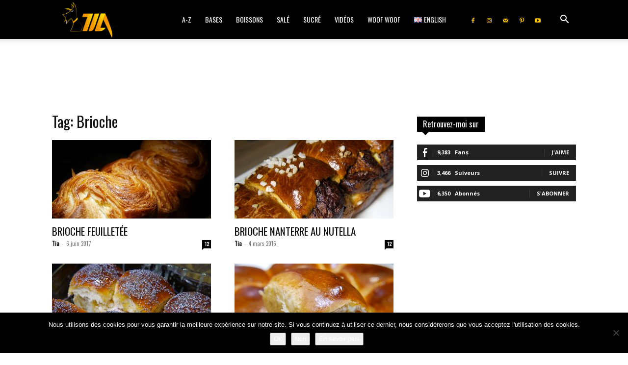

--- FILE ---
content_type: text/html; charset=utf-8
request_url: https://www.google.com/recaptcha/api2/aframe
body_size: 266
content:
<!DOCTYPE HTML><html><head><meta http-equiv="content-type" content="text/html; charset=UTF-8"></head><body><script nonce="sV2U8tX8ozorxcGm0gkCMw">/** Anti-fraud and anti-abuse applications only. See google.com/recaptcha */ try{var clients={'sodar':'https://pagead2.googlesyndication.com/pagead/sodar?'};window.addEventListener("message",function(a){try{if(a.source===window.parent){var b=JSON.parse(a.data);var c=clients[b['id']];if(c){var d=document.createElement('img');d.src=c+b['params']+'&rc='+(localStorage.getItem("rc::a")?sessionStorage.getItem("rc::b"):"");window.document.body.appendChild(d);sessionStorage.setItem("rc::e",parseInt(sessionStorage.getItem("rc::e")||0)+1);localStorage.setItem("rc::h",'1769198575692');}}}catch(b){}});window.parent.postMessage("_grecaptcha_ready", "*");}catch(b){}</script></body></html>